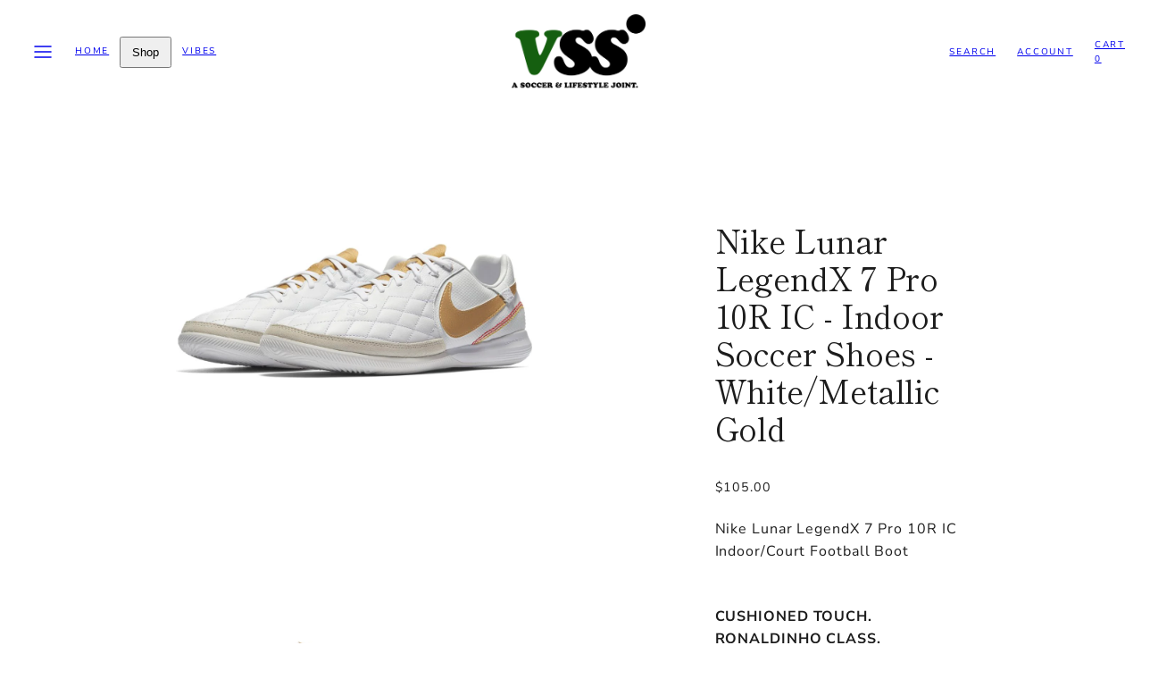

--- FILE ---
content_type: text/html; charset=utf-8
request_url: https://www.villagesoccershop.com/products/nike-lunar-legendx-7-pro-10r-ic-indoor-soccer-shoes-white?view=ajax-card
body_size: 1390
content:



<div class="card layout-traditional on-hover"><quick-buy data-product="1310936006715" data-url="/products/nike-lunar-legendx-7-pro-10r-ic-indoor-soccer-shoes-white" class="js quick-buy">
        <a class="btn btn--primary btn--color-main product-card__quickbuy" data-product-handle="nike-lunar-legendx-7-pro-10r-ic-indoor-soccer-shoes-white" href="#modal-1310936006715-product">Quick view</a>
      </quick-buy><div class="card-additionals"><div class="product__badges"><span class="badge soldout" style="
        --text-color: #ffffff;
        --background-color: #15600f;
        ">
        Sold out
      </span></div></div>

    <a href="/products/nike-lunar-legendx-7-pro-10r-ic-indoor-soccer-shoes-white" class="card-media card-hover-images">
      <figure style="background-color: #ffffff;" class="media contain portrait" ><img
    srcset="//www.villagesoccershop.com/cdn/shop/products/AQ2211-171-PHCFH001-1000.jpeg?v=1526136249&width=90 90w,//www.villagesoccershop.com/cdn/shop/products/AQ2211-171-PHCFH001-1000.jpeg?v=1526136249&width=128 128w,//www.villagesoccershop.com/cdn/shop/products/AQ2211-171-PHCFH001-1000.jpeg?v=1526136249&width=165 165w,//www.villagesoccershop.com/cdn/shop/products/AQ2211-171-PHCFH001-1000.jpeg?v=1526136249&width=180 180w,//www.villagesoccershop.com/cdn/shop/products/AQ2211-171-PHCFH001-1000.jpeg?v=1526136249&width=280 280w,//www.villagesoccershop.com/cdn/shop/products/AQ2211-171-PHCFH001-1000.jpeg?v=1526136249&width=390 390w,//www.villagesoccershop.com/cdn/shop/products/AQ2211-171-PHCFH001-1000.jpeg?v=1526136249&width=540 540w,//www.villagesoccershop.com/cdn/shop/products/AQ2211-171-PHCFH001-1000.jpeg?v=1526136249&width=768 768w,//www.villagesoccershop.com/cdn/shop/products/AQ2211-171-PHCFH001-1000.jpeg?v=1526136249 1000w"
    sizes="(max-width: 767px) calc(100vw / 1), (max-width: 1023px) calc(100vw / 3), calc(100vw / 3)"
    src="//www.villagesoccershop.com/cdn/shop/products/AQ2211-171-PHCFH001-1000.jpeg?v=1526136249&width=1500"
    alt="Nike Lunar LegendX 7 Pro 10R IC - Indoor Soccer Shoes - White/Metallic Gold"
    
    loading="lazy"
    fetchpriority="low"
    
    decoding="async"
    width="1000"
    height="1000"
    
  ></figure><figure  class="media contain portrait" ><img
    srcset="//www.villagesoccershop.com/cdn/shop/products/AQ2211-171-PHSRH000-1000.jpeg?v=1526136257&width=90 90w,//www.villagesoccershop.com/cdn/shop/products/AQ2211-171-PHSRH000-1000.jpeg?v=1526136257&width=128 128w,//www.villagesoccershop.com/cdn/shop/products/AQ2211-171-PHSRH000-1000.jpeg?v=1526136257&width=165 165w,//www.villagesoccershop.com/cdn/shop/products/AQ2211-171-PHSRH000-1000.jpeg?v=1526136257&width=180 180w,//www.villagesoccershop.com/cdn/shop/products/AQ2211-171-PHSRH000-1000.jpeg?v=1526136257&width=280 280w,//www.villagesoccershop.com/cdn/shop/products/AQ2211-171-PHSRH000-1000.jpeg?v=1526136257&width=390 390w,//www.villagesoccershop.com/cdn/shop/products/AQ2211-171-PHSRH000-1000.jpeg?v=1526136257&width=540 540w,//www.villagesoccershop.com/cdn/shop/products/AQ2211-171-PHSRH000-1000.jpeg?v=1526136257&width=768 768w,//www.villagesoccershop.com/cdn/shop/products/AQ2211-171-PHSRH000-1000.jpeg?v=1526136257 1000w"
    sizes="(max-width: 767px) calc(100vw / 1), (max-width: 1023px) calc(100vw / 3), calc(100vw / 3)"
    src="//www.villagesoccershop.com/cdn/shop/products/AQ2211-171-PHSRH000-1000.jpeg?v=1526136257&width=1500"
    alt="Nike Lunar LegendX 7 Pro 10R IC - Indoor Soccer Shoes - White/Metallic Gold"
    
    loading="lazy"
    fetchpriority="low"
    
    decoding="async"
    width="1000"
    height="1000"
    
  ></figure>
    </a>

    <div class="card-body text-align-center">
      
  <a class="card-body__inner" href="/products/nike-lunar-legendx-7-pro-10r-ic-indoor-soccer-shoes-white"><h2 class="card-title h4">Nike Lunar LegendX 7 Pro 10R IC - Indoor Soccer Shoes - White/Metallic Gold</h2>
    <span class="card-price">
<div class="price price--sold-out ">
  <div class="price__container"><div class="price__regular">
      <span class="visually-hidden">Regular price</span>
      <span class="price-item price-item--regular">$105.00</span>
    </div>
    <div class="price__sale">
        <span class="visually-hidden">Regular price</span>
        <span>
          <s class="price-item price-item--regular">
            

          </s>
        </span><span class="visually-hidden">Sale price</span>
      <span class="price-item price-item--sale price-item--last">$105.00</span>
    </div><small class="unit-price hidden">
      <span class="visually-hidden">Unit price</span>
      <span class="price-item price-item--last">
        <span></span>
        <span aria-hidden="true">/</span>
        <span class="visually-hidden">&nbsp;per&nbsp;</span>
        <span>
        </span>
      </span>
    </small>
  </div>
</div></span>
  </a>
    </div>
  </div>

--- FILE ---
content_type: text/css
request_url: https://www.villagesoccershop.com/cdn/shop/t/45/assets/critical.css?v=143218412450848026691675460636
body_size: 5437
content:
html,body{min-height:100vh;width:100%}html{scroll-behavior:smooth}html.sticky-header-initialized{scroll-padding-top:var(--sticky-header-margin-top)}body{display:flex;flex-direction:column;scroll-padding-top:var(--sticky-header-margin-top)}html:not(.template-password) main#MainContent{flex-grow:1}body,.color-main{background-color:var(--primary-background);color:var(--primary-foreground);--border-color: var(--primary-borders);--card-text-color: var(--primary-card-foreground);--card-bg-color: var(--primary-card-background);--btn-text-color: var(--primary-foreground-btn);--btn-bg-color: var(--primary-background-btn)}.color-main-inverted{background-color:var(--primary-foreground);color:var(--primary-background);--card-text-color: var(--primary-card-foreground);--btn-text-color: var(--primary-background-btn);--btn-bg-color: var(--primary-foreground-btn)}.color-accent{background-color:var(--accent-background);color:var(--accent-foreground);--border-color: var(--accent-borders);--card-text-color: var(--accent-card-foreground);--card-bg-color: var(--accent-card-background);--btn-text-color: var(--accent-foreground-btn);--btn-bg-color: var(--accent-background-btn)}.color-accent-inverted{background-color:var(--accent-foreground);color:var(--accent-background);--card-text-color: var(--accent-card-foreground);--btn-text-color: var(--accent-background-btn);--btn-bg-color: var(--accent-foreground-btn)}.flex{display:flex;flex-wrap:wrap}.vertical{flex-direction:column!important}.horizontal{flex-direction:row!important}.center-center{align-items:center;justify-content:center}.space-between{justify-content:space-between}.text-align-left{text-align:left}.text-align-center,.text-center{text-align:center}.text-align-right{text-align:right}.horizontal-left,.text-align-left .flex,.text-align-left .btn-group{justify-content:flex-start}.horizontal-center,.text-align-center .flex,.text-align-center .btn-group{justify-content:center}.horizontal-right,.text-align-right .flex,.text-align-right .btn-group{justify-content:flex-end}.view-all-link{font-size:1rem;text-transform:uppercase;letter-spacing:.5rem}.vertical-top{align-items:flex-start}.vertical-center{align-items:center}.vertical-bottom{align-items:flex-end}@media only screen and (min-width: 768px){.sm-text-align-left{text-align:left}.sm-text-align-center{text-align:center}.sm-text-align-right{text-align:right}.sm-horizontal-left,.sm-text-align-left .flex,.sm-text-align-left .btn-group{justify-content:flex-start}.sm-horizontal-center,.sm-text-align-center .flex,.sm-text-align-center .btn-group{justify-content:center}.sm-horizontal-right,.sm-text-align-right .flex,.sm-text-align-right .btn-group{justify-content:flex-end}.sm-vertical-top{align-items:flex-start}.sm-vertical-center{align-items:center}.sm-vertical-bottom{align-items:flex-end}}.natural>*{height:auto;display:block}.portrait>*,.portrait_alt>*,.landscape>*,.square>*,.portrait>* video,.portrait_alt>* video,.landscape>* video,.square>* video{display:block;max-width:100%;position:absolute;top:0;left:0;height:100%;width:100%;object-fit:cover;object-position:center center}.media.cover>*{object-fit:cover}.contain.portrait>*,.contain.portrait_alt>*,.contain.landscape>*,.contain.square>*{object-fit:contain}.natural model-viewer{min-height:50vh}.portrait,.aspect-ratio--portrait{aspect-ratio:2 / 3}.portrait_alt,.aspect-ratio--portrait_alt{aspect-ratio:3 / 4}.landscape,.aspect-ratio--landscape{aspect-ratio:4 / 3}.square,.aspect-ratio--square{aspect-ratio:1 / 1}@supports not (aspect-ratio: 16 / 9){.portrait{padding-top:150%;height:0}.portrait_alt{padding-top:calc(4 / 3 * 100%);height:0}.landscape{padding-top:75%;height:0}.square{padding-top:100%;height:0}}.media img,.media video{display:block;width:100%}.media,figure{display:block;position:relative;overflow:hidden;max-width:100%}.media--empty,.media-block{background-color:var(--placeholder-bg)}.placeholder-svg{opacity:.35}.pulse{animation:pulse 2s cubic-bezier(.4,0,.6,1) infinite;background-color:var(--placeholder-bg)}@keyframes pulse{0%,to{opacity:1}50%{opacity:.5}}model-viewer,product-model{display:block;width:100%;height:100%}.m-gutter{margin:var(--gutter)}.m-4{margin:4px}.m-8{margin:8px}.m-16{margin:16px}.m-24{margin:24px}.m-32{margin:32px}.m-40{margin:40px}.m-48{margin:48px}.m-64{margin:64px}.m-80{margin:80px}.m{margin:var(--m)}.mb-gutter{margin-bottom:var(--gutter)}.mb-4{margin-bottom:4px}.mb-8{margin-bottom:8px}.mb-16{margin-bottom:16px}.mb-24{margin-bottom:24px}.mb-32{margin-bottom:32px}.mb-40{margin-bottom:40px}.mb-48{margin-bottom:48px}.mb-64{margin-bottom:64px}.mb-80{margin-bottom:80px}.mb{margin-bottom:var(--mb)}.mt-gutter{margin-top:var(--gutter)}.mt-4{margin-top:4px}.mt-8{margin-top:8px}.mt-16{margin-top:16px}.mt-24{margin-top:24px}.mt-32{margin-top:32px}.mt-40{margin-top:40px}.mt-48{margin-top:48px}.mt-64{margin-top:64px}.mt-80{margin-top:80px}.mt{margin-top:var(--mt)}.ml-gutter{margin-left:var(--gutter)}.ml-4{margin-left:4px}.ml-8{margin-left:8px}.ml-16{margin-left:16px}.ml-24{margin-left:24px}.ml-32{margin-left:32px}.ml-40{margin-left:40px}.ml-48{margin-left:48px}.ml-64{margin-left:64px}.ml-80{margin-left:80px}.ml{margin-left:var(--ml)}.mr-gutter{margin-right:var(--gutter)}.mr-4{margin-right:4px}.mr-8{margin-right:8px}.mr-16{margin-right:16px}.mr-24{margin-right:24px}.mr-32{margin-right:32px}.mr-40{margin-right:40px}.mr-48{margin-right:48px}.mr-64{margin-right:64px}.mr-80{margin-right:80px}.mr{margin-right:var(--mr)}@media only screen and (min-width: 768px){.md-m-gutter{margin:var(--gutter)}.md-m-4{margin:4px}.md-m-8{margin:8px}.md-m-16{margin:16px}.md-m-24{margin:24px}.md-m-32{margin:32px}.md-m-40{margin:40px}.md-m-48{margin:48px}.md-m-48{margin:64px}.md-m-80{margin:80px}.md-m{margin:var(--md-m)}.md-mb-gutter{margin-bottom:var(--gutter)}.md-mb-4{margin-bottom:4px}.md-mb-8{margin-bottom:8px}.md-mb-16{margin-bottom:16px}.md-mb-24{margin-bottom:24px}.md-mb-32{margin-bottom:32px}.md-mb-40{margin-bottom:40px}.md-mb-48{margin-bottom:48px}.md-mb-64{margin-bottom:64px}.md-mb-80{margin-bottom:80px}.md-mb{margin-bottom:var(--md-mb)}.md-mt-gutter{margin-top:var(--gutter)}.md-mt-4{margin-top:4px}.md-mt-8{margin-top:8px}.md-mt-16{margin-top:16px}.md-mt-24{margin-top:24px}.md-mt-32{margin-top:32px}.md-mt-40{margin-top:40px}.md-mt-48{margin-top:48px}.md-mt-64{margin-top:64px}.md-mt-80{margin-top:80px}.md-mt{margin-top:var(--md-mt)}.md-ml-gutter{margin-left:var(--gutter)}.md-ml-4{margin-left:4px}.md-ml-8{margin-left:8px}.md-ml-16{margin-left:16px}.md-ml-24{margin-left:24px}.md-ml-32{margin-left:32px}.md-ml-40{margin-left:40px}.md-ml-48{margin-left:48px}.md-ml-64{margin-left:64px}.md-ml-80{margin-left:80px}.md-ml{margin-left:var(--md-ml)}.md-mr-gutter{margin-right:var(--gutter)}.md-mr-4{margin-right:4px}.md-mr-8{margin-right:8px}.md-mr-16{margin-right:16px}.md-mr-24{margin-right:24px}.md-mr-32{margin-right:32px}.md-mr-40{margin-right:40px}.md-mr-48{margin-right:48px}.md-mr-64{margin-right:64px}.md-mr-80{margin-right:80px}.md-mr{margin-right:var(--md-mr)}}.p-gutter{padding:var(--gutter)}.p-4{padding:4px}.p-8{padding:8px}.p-16{padding:16px}.p-24{padding:24px}.p-32{padding:32px}.p-40{padding:40px}.p-48{padding:48px}.p-64{padding:64px}.p-80{padding:80px}.p{padding:var(--p)!important}.pb-gutter{padding-bottom:var(--gutter)}.pb-4{padding-bottom:4px}.pb-8{padding-bottom:8px}.pb-16{padding-bottom:16px}.pb-24{padding-bottom:24px}.pb-32{padding-bottom:32px}.pb-40{padding-bottom:40px}.pb-48{padding-bottom:48px}.pb-56{padding-bottom:56px}.pb-64{padding-bottom:64px}.pb-72{padding-bottom:72px}.pb-80{padding-bottom:80px}.pb{padding-bottom:var(--pb)!important}.pt-gutter{padding-top:var(--gutter)}.pt-4{padding-top:4px}.pt-8{padding-top:8px}.pt-16{padding-top:16px}.pt-24{padding-top:24px}.pt-32{padding-top:32px}.pt-40{padding-top:40px}.pt-48{padding-top:48px}.pt-64{padding-top:64px}.pt-80{padding-top:80px}.pt{padding-top:var(--pt)!important}.pl-gutter{padding-left:var(--gutter)}.pl-4{padding-left:4px}.pl-8{padding-left:8px}.pl-16{padding-left:16px}.pl-24{padding-left:24px}.pl-32{padding-left:32px}.pl-40{padding-left:40px}.pl-48{padding-left:48px}.pl-64{padding-left:64px}.pl-80{padding-left:80px}.pl{padding-left:var(--pl)!important}.pr-gutter{padding-right:var(--gutter)}.pr-4{padding-right:4px}.pr-8{padding-right:8px}.pr-16{padding-right:16px}.pr-24{padding-right:24px}.pr-32{padding-right:32px}.pr-40{padding-right:40px}.pr-48{padding-right:48px}.pr-64{padding-right:64px}.pr-80{padding-right:80px}.pr{padding-right:var(--pr)!important}@media only screen and (min-width: 768px){.md-p-gutter{padding:var(--gutter)}.md-p-4{padding:4px}.md-p-8{padding:8px}.md-p-16{padding:16px}.md-p-24{padding:24px}.md-p-32{padding:32px}.md-p-40{padding:40px}.md-p-48{padding:48px}.md-m-64{padding:64px}.md-m-80{padding:80px}.md-p{padding:var(--md-p)!important}.md-pb-gutter{padding-bottom:var(--gutter)}.md-pb-4{padding-bottom:4px}.md-pb-8{padding-bottom:8px}.md-pb-16{padding-bottom:16px}.md-pb-24{padding-bottom:24px}.md-pb-32{padding-bottom:32px}.md-pb-40{padding-bottom:40px}.md-pb-48{padding-bottom:48px}.md-pb-64{padding-bottom:64px}.md-pb-80{padding-bottom:80px}.md-pb{padding-bottom:var(--md-pb)!important}.md-pt-gutter{padding-top:var(--gutter)}.md-pt-4{padding-top:4px}.md-pt-8{padding-top:8px}.md-pt-16{padding-top:16px}.md-pt-24{padding-top:24px}.md-pt-32{padding-top:32px}.md-pt-40{padding-top:40px}.md-pt-48{padding-top:48px}.md-pt-64{padding-top:64px}.md-pt-80{padding-top:80px}.md-pt{padding-top:var(--md-pt)!important}.md-pl-gutter{padding-left:var(--gutter)}.md-pl-4{padding-left:4px}.md-pl-8{padding-left:8px}.md-pl-16{padding-left:16px}.md-pl-24{padding-left:24px}.md-pl-32{padding-left:32px}.md-pl-40{padding-left:40px}.md-pl-48{padding-left:48px}.md-pl-64{padding-left:64px}.md-pl-80{padding-left:80px}.md-pl{padding-left:var(--md-pl)!important}.md-pr-gutter{padding-right:var(--gutter)}.md-pr-4{padding-right:4px}.md-pr-8{padding-right:8px}.md-pr-16{padding-right:16px}.md-pr-24{padding-right:24px}.md-pr-32{padding-right:32px}.md-pr-40{padding-right:40px}.md-pr-48{padding-right:48px}.md-pr-64{padding-right:64px}.md-pr-80{padding-right:80px}.md-pr{padding-right:var(--md-pr)!important}}.wrapper .shopify-section,.inner-wrapper{display:grid;grid-template-columns:1fr min(var(--ideal-width),calc(100% - (var(--gutter) * 2))) 1fr;grid-column-gap:var(--gutter)}.wrapper .shopify-section--with-padding{grid-column-gap:0;grid-template-columns:1fr min(calc(var(--ideal-width) + (var(--gutter) * 2)),100%) 1fr}.wrapper .shopify-section--with-padding .page-width{padding-left:var(--gutter);padding-right:var(--gutter)}.template-page .page-content{--ideal-width: 65ch}.wrapper .page-width,.wrapper>*,.wrapper .shopify-section>.shopify-app-block{grid-column:2}.wrapper .full-width{width:100%;grid-column:1 / 4}.wrapper .full-width:not(.inner-wrapper) .section__header,.section__header.full-width{padding-left:var(--gutter);padding-right:var(--gutter);width:100%}.wrapper .full-width .section__subheader:not(.blog__sidebar-nav),.section__subheader.full-width{padding-left:var(--gutter);padding-right:var(--gutter);width:100%}.section__header{padding-top:calc(var(--gutter) * 1.6);padding-bottom:calc(var(--gutter) * .6);position:relative}.section__subheader{margin-bottom:24px}@media only screen and (min-width: 768px){.section__subheader{margin-bottom:56px}.wrapper .shopify-section,.wrapper .shopify-section--with-padding,.inner-wrapper{grid-template-columns:1fr min(var(--ideal-width),calc(100% - (var(--gutter) * 4))) 1fr;grid-column:1 / 4}}@media only screen and (max-width: 767px){.mobile-full-width{width:100%!important;grid-column:1 / 4!important}.mobile-full-width .section__header{padding-left:var(--gutter);padding-right:var(--gutter);width:100%}}header.header{width:100%;overflow-x:hidden;--padding-vertical: 4px;--padding-horizontal: 8px;--gap: 0;font-size:var(--font-site-header-size);font-family:var(--font-site-header-family);font-style:var(--font-site-header-style);font-weight:var(--font-site-header-weight);text-transform:var(--font-site-header-text-transform);letter-spacing:var(--font-site-header-letter-spacing)}header.header--shadow:not(.overlay),.sticky-header-show header.header--shadow{box-shadow:0 0 20px #0000001a}html:not(.sticky-header-initialized) header.header.overlay{position:absolute}html.sticky-header-initialized .site-header{position:sticky;top:0;z-index:3}html.sticky-header-initialized header.header:not([data-sticky-behavior=none]){width:100%;transform:unset;transition:all .2s linear}html.sticky-header-initialized.sticky-header-hide header.header{transform:translateY(calc(-100% - 20px))}html.sticky-header-initialized header.header.overlay{position:absolute}html:not(.sticky-header-show) header.header.overlay{width:100%;z-index:3;background-color:transparent}header .header-content{display:flex;flex-direction:row;justify-content:space-between;align-items:center;gap:var(--gap);padding:var(--padding-vertical) var(--padding-horizontal)}header.header{color:var(--header-foreground);background-color:var(--header-background)}header.header.inverse-colors{color:var(--header-background);background-color:var(--header-foreground)}html:not(.sticky-header-show) header.header.overlay.overlay-is-light-background{color:var(--header-light-foreground)}html:not(.sticky-header-show) header.header.overlay.overlay-is-dark-background{color:var(--header-dark-foreground)}header.header.is-dark-background .site-logo.for-light-backgrounds,html:not(.sticky-header-show) header.header.overlay.overlay-is-dark-background .site-logo.for-light-backgrounds,html.sticky-header-show header.header.overlay.overlay-is-dark-background .site-logo.for-dark-backgrounds{display:none}header.header.is-light-background .site-logo.for-dark-backgrounds,html:not(.sticky-header-show) header.header.overlay.overlay-is-light-background .site-logo.for-dark-backgrounds,html.sticky-header-show header.header.overlay.overlay-is-light-background .site-logo.for-light-backgrounds{display:none}header.header.overlay.overlay-is-light-background .site-logo.for-light-backgrounds,html.sticky-header-show header.header.overlay.is-light-background .site-logo.for-light-backgrounds{display:grid}header.header.overlay.overlay-is-dark-background .site-logo.for-dark-backgrounds,html.sticky-header-show header.header.overlay.is-dark-background .site-logo.for-dark-backgrounds{display:grid}.header-logo{display:block}.site-logo{display:grid;height:auto;place-content:center}.site-logo.--image{width:var(--logo-width)}.site-logo.--svg svg{height:auto;max-width:100%;width:var(--logo-width)}.header-item{display:flex;flex-direction:row;align-items:center;gap:var(--gap)}.header-item.--left{flex:1 1 0%}.header-item.--right{flex:1 1 0%;justify-content:flex-end}.logo-left__menu-left .header-shortlinks{order:2}.logo-left__menu-left .header-item.--right{flex-grow:0}.header-item__link{--padding: 24px;padding:calc(var(--padding) / 2);display:grid;place-content:center;cursor:pointer;position:relative}.header-item__link-icon{display:grid;place-content:center}[data-use-icons=true] .header-item__link .cart-blip{display:grid;position:absolute;top:6px;right:0;width:18px;height:18px;color:var(--cart-dot-foreground);background-color:var(--cart-dot-background);border-radius:50%;place-content:center;font-size:12px;pointer-events:none}@media only screen and (max-width: 1023px){[data-use-icons=false] .header-item__link .cart-blip{display:grid;position:absolute;top:6px;right:0;width:18px;height:18px;color:var(--cart-dot-foreground);background-color:var(--cart-dot-background);border-radius:50%;place-content:center;font-size:12px;pointer-events:none}}@media only screen and (min-width: 1024px){[data-use-icons=false] .header-item__link .cart-blip{display:flex}[data-use-icons=false] .header-item__link.has-blip-visible{display:flex;flex-direction:row;align-items:center;gap:.4rem}[data-use-icons=false] .header-item__link.has-blip-visible .cart-blip:before{content:"("}[data-use-icons=false] .header-item__link.has-blip-visible .cart-blip:after{content:")"}}header.header[data-use-icons=true] .header-item__link.has-blip-visible .header-item__link-icon{clip-path:url(#circle-substract)}.header-shortlinks{display:none}@media only screen and (min-width: 1024px){.header-shortlinks{display:flex;flex-direction:row;flex-wrap:wrap;gap:var(--gap)}}.header-shortlink{--padding: 8px 12px;cursor:pointer;padding:var(--padding)}@media only screen and (max-width: 767px){.logo-left__menu-center .header-item.--right{flex-grow:0}[class*=logo-left] .header-item.--left{justify-content:flex-end}[class*=logo-left] .header-item.--left .header-logo{margin-right:auto}[class*=logo-left] .header-item.--left .search-button{order:2}}@media only screen and (min-width: 768px){header.header{--padding-vertical: 8px;--padding-horizontal: 16px;--gap: 8px}.site-logo.--image{width:var(--sm-logo-width)}.site-logo.--svg svg{width:var(--sm-logo-width)}}.btn-group{display:flex;flex-wrap:wrap;gap:16px}.btn:not(.video-play):not([data-shopify-xr]),.shopify-payment-button__button--unbranded,.shopify-payment-button__more-options,.rte button,.rte input:where([type=button],[type=reset],[type=submit]){overflow:hidden;border-radius:var(--button-radius);padding:.6rem 3rem;cursor:pointer;text-align:center;border:solid 1px;position:relative;color:var(--text);background-color:var(--background);border-color:var(--border);display:inline-block;line-height:inherit;font-family:var(--font-button-family);font-weight:var(--font-button-weight);font-size:var(--font-button-size);letter-spacing:var(--font-button-letter-spacing);text-transform:var(--font-button-text-transform);transition:all .16s ease-in-out}.shopify-payment-button__button--unbranded,.shopify-payment-button__more-options{overflow:hidden;border-radius:var(--button-radius)!important;padding:.6rem 1.6rem!important;cursor:pointer!important;text-align:center!important;border:solid 1px!important;position:relative!important;color:var(--text)!important;background-color:var(--background)!important;border-color:var(--border)!important;display:inline-block!important;line-height:inherit!important;font-family:var(--font-button-family)!important;font-weight:var(--font-button-weight)!important;font-size:var(--font-button-size)!important;letter-spacing:var(--font-button-letter-spacing)!important;text-transform:var(--font-button-text-transform)!important;transition:all .16s ease-in-out}.btn:disabled,.btn.disabled,.shopify-payment-button__button[disabled]{opacity:.65!important;cursor:not-allowed!important}.btn--large{padding:1rem 2.4rem!important}.btn--full{width:100%}.btn--with-icon{display:inline-flex!important;align-items:center}.btn--with-icon-last svg{margin:0 0 0 8px}.btn--with-icon-first svg{margin:0 8px 0 0}.color-main .btn--primary:not([class*=btn--color-]),.btn--primary,.btn--primary.btn--color-main,.shopify-payment-button__button--unbranded{--text: var(--button-primary-foreground);--background: var(--button-primary-background);--border: transparent}:is(.color-main .btn--primary:not([class*=btn--color-]),.btn--primary,.btn--primary.btn--color-main,.shopify-payment-button__button--unbranded):not([disabled]):not(.disabled):hover{--text: var(--button-primary-foreground);--background: var(--button-primary-background-hover);--border: transparent}.color-main .btn--secondary:not([class*=btn--color-]),.btn--secondary,.shopify-payment-button__more-options{--text: var(--button-primary-outlined);--background: transparent;--border: var(--button-primary-outlined)}:is(.color-main .btn--secondary:not([class*=btn--color-]),.btn--secondary,.shopify-payment-button__more-options):not([disabled]):not(.disabled):hover{--text: var(--button-primary-foreground);--background: var(--button-primary-background);--border: var(--button-primary-background)}.color-accent .btn--primary:not([class*=btn--color-]),.btn--primary.btn--color-accent{--text: var(--button-accent-foreground);--background: var(--button-accent-background)}:is(.color-accent .btn--primary:not([class*=btn--color-]),.btn--primary.btn--color-accent):not([disabled]):not(.disabled):hover{--text: var(--button-accent-foreground);--background: var(--button-accent-background-hover)}.color-accent .btn--secondary:not([class*=btn--color-]),.btn--secondary.btn--color-accent{--text: var(--button-accent-outlined);--border: var(--button-accent-outlined)}:is(.color-accent .btn--secondary:not([class*=btn--color-]),.btn--secondary.btn--color-accent):not([disabled]):not(.disabled):hover{--text: var(--button-accent-foreground);--background: var(--button-accent-background);--border: var(--button-accent-background)}.color-main-inverted .btn--primary:not([class*=btn--color-]),.btn--primary.btn--color-main-inverted{--text: var(--button-primary-background);--background: var(--button-primary-foreground)}:is(.color-main-inverted .btn--primary:not([class*=btn--color-]),.btn--primary.btn--color-main-inverted):not([disabled]):not(.disabled):hover{--text: var(--button-primary-background);--background: var(--button-primary-inverted-background-hover)}.color-main-inverted .btn--secondary:not([class*=btn--color-]),.btn--secondary.btn--color-main-inverted{--text: var(--button-primary-foreground);--border: var(--button-primary-foreground)}:is(.color-main-inverted .btn--secondary:not([class*=btn--color-]),.btn--secondary.btn--color-main-inverted):not([disabled]):not(.disabled):hover{--text: var(--button-primary-background);--border: var(--button-primary-background);--background: var(--button-primary-foreground)}.color-accent-inverted .btn--primary:not([class*=btn--color-]),.btn--primary.btn--color-accent-inverted{--text: var(--button-accent-background);--background: var(--button-accent-foreground)}:is(.color-accent-inverted .btn--primary:not([class*=btn--color-]),.btn--primary.btn--color-accent-inverted):not([disabled]):not(.disabled):hover{--text: var(--button-accent-background);--background: var(--button-accent-inverted-background-hover)}.color-accent-inverted .btn--secondary:not([class*=btn--color-]),.btn--secondary.btn--color-accent-inverted{--text: var(--button-accent-foreground);--border: var(--button-accent-foreground)}:is(.color-accent-inverted .btn--secondary:not([class*=btn--color-]),.btn--secondary.btn--color-accent-inverted):not([disabled]):not(.disabled):hover{--text: var(--button-accent-background);--background: var(--button-accent-foreground);--border: var(--button-accent-foreground)}.btn--link{border-color:transparent!important;padding-left:0!important;padding-right:0!important}[data-overlay]{position:fixed;top:0;right:0;bottom:0;left:0;background-color:var(--modals-and-drawers-overlay-background);-webkit-backdrop-filter:blur(var(--modals-and-drawers-overlay-blur));backdrop-filter:blur(var(--modals-and-drawers-overlay-blur));opacity:0;transition:all .3s ease-in-out}.video-section{width:100%}.sliding-text .sliding-text__container{visibility:hidden}.hide{display:none!important;visibility:hidden!important}@media only screen and (min-width: 768px){.small-up--hide{display:none!important}}@media only screen and (max-width: 767px){.small--hide{display:none!important;visibility:hidden!important}}@media only screen and (max-width: 1023px){.medium-down--hide{display:none!important;visibility:hidden!important}}@media only screen and (min-width: 1024px){.medium-up--hide{display:none!important;visibility:hidden!important}}.checkbox{--chkbg: var(--button-primary-background);--chkfg: var(--button-primary-foreground);--border-color: var(--primary-borders);flex-shrink:0;height:16px;width:16px;cursor:pointer;-webkit-appearance:none;appearance:none;border-width:1px;border-color:var(--border-color);border-radius:0;border-style:solid}.checkbox:disabled{cursor:not-allowed;border-color:transparent;opacity:.2}.checkbox:checked,.checkbox[checked=true]{background-color:var(--chkbg);background-repeat:no-repeat;animation:checkmark .2s ease-in-out;background-image:linear-gradient(-45deg,transparent 65%,hsl(var(--chkbg)) 65.99%),linear-gradient(45deg,transparent 75%,hsl(var(--chkbg)) 75.99%),linear-gradient(-45deg,hsl(var(--chkbg)) 40%,transparent 40.99%),linear-gradient(45deg,hsl(var(--chkbg)) 30%,hsl(var(--chkfg)) 30.99%,hsl(var(--chkfg)) 40%,transparent 40.99%),linear-gradient(-45deg,hsl(var(--chkfg)) 50%,hsl(var(--chkbg)) 50.99%)}@keyframes checkmark{0%{background-position-y:5px}50%{background-position-y:-2px}to{background-position-y:0}}.rte{max-width:65ch;font-family:var(--font-body-family);font-style:var(--font-body-style);font-weight:var(--font-body-weight);text-transform:var(--font-body-text-transform);letter-spacing:var(--font-body-letter-spacing)}.rte--wide{max-width:100ch}.rte>*+*{margin-top:calc(1.6rem * var(--font-body-line-height))}.rte h1,.rte h2,.rte h3,.rte h4,.rte h5,.rte h6,.rte p{margin-top:calc(1.6rem * var(--font-body-line-height))}.rte>*:first-child{margin-top:0}.rte hr{border-top:1px solid var(--primary-borders);margin:calc(1.6rem * var(--font-body-line-height)) 0}.rte abbr[title],.rte acronym[title]{text-decoration:underline dotted}.rte del{text-decoration:line-through}.rte blockquote{position:relative;margin-inline-start:3.2rem;margin-inline-end:3.2rem;border-left:3px solid var(--primary-borders);padding-left:1.6rem}.rte cite,.rte address{font-style:italic}.rte th{font-weight:700}.rte th,.rte td{border:1px solid var(--primary-borders);padding:8px}.rte pre{font-family:monospace;white-space:pre}.rte code,.rte kbd{font-family:monospace;background-color:#f6f7f9;color:#080e1f;padding:2px 4px;border-radius:4px}.rte label{display:block}.rte input:where(:not([type=file],[type=checkbox],[type=radio],[type=button],[type=reset],[type=submit])),.rte textarea{padding:.125rem .25rem;border:1px solid #666;background:#f5f5f5;color:#111}.rte input[type=color]{width:50px;height:30px}.rte input:where([type=checkbox],[type=radio]),.rte fieldset,.rte legend,.rte select{all:revert}.text-center .rte,.text-align-center .rte{margin-inline:auto}.rte a:not(.btn),.link,.btn--link,.product-block__text a{text-decoration:underline;text-underline-offset:3px;cursor:pointer;color:var(--button-primary-outlined)}.color-main-inverted .rte a:not(.btn),.color-main-inverted .link,.color-main-inverted .btn--link,.color-main-inverted .product-block__text a{color:var(--primary-background)}.color-accent .rte a:not(.btn),.color-accent .link,.color-accent .btn--link,.color-accent .product-block__text a{color:var(--button-accent-outlined)}.color-accent-inverted .rte a:not(.btn),.color-accent-inverted .link,.color-accent-inverted .btn--link,.color-accent-inverted .product-block__text a{color:var(--accent-background)}.rte ol{list-style-type:decimal;margin-left:24px}.rte ul{list-style-type:disc;margin-left:24px}summary{cursor:pointer;list-style:none}summary::marker,summary::-webkit-details-marker{display:none}summary>*,.summary__title{display:flex;align-items:center;justify-content:start;gap:10px;font-weight:700}:is(summary>*,.summary__title) svg{width:1.8rem;height:1.8rem}details svg{transition:transform .3s ease-in-out}details[open] svg[class*=feather-chevron]{transform:rotate(180deg)}quantity-input,.quantity{--height: 44px;--width: 180px;display:flex;align-items:center;justify-content:space-between;border:solid 2px var(--primary-borders);position:relative;width:var(--width)}quantity-input.small,.quantity.small{--height: 32px;--width: 96px}.quantity__button{display:grid;place-content:center;min-width:var(--height);min-height:var(--height);flex-shrink:0;cursor:pointer}.quantity__button svg{pointer-events:none;width:1.8rem;height:1.8rem}quantity-input.small svg,.quantity.small svg{width:1.6rem;height:1.6rem}.quantity__input{text-align:center;width:100%;-webkit-appearance:none;appearance:none;-moz-appearance:textfield}.quantity__input::-webkit-outer-spin-button,.quantity__input::-webkit-inner-spin-button{-webkit-appearance:none;appearance:none}.absolute-pos{position:absolute}.absolute-pos.default-pos{left:0;top:0}@media only screen and (min-width: 768px){.absolute-pos--top-left{top:0;left:0}.absolute-pos--top-center{top:0;left:50%;transform:translate(-50%)}.absolute-pos--top-right{top:0;right:0}.absolute-pos--center-left{top:50%;left:0;transform:translateY(-50%)}.absolute-pos--center-center{top:50%;left:50%;transform:translate(-50%,-50%)}.absolute-pos--center-right{top:50%;right:0;transform:translateY(-50%)}.absolute-pos--bottom-left{bottom:0;left:0}.absolute-pos--bottom-center{bottom:0;left:50%;transform:translate(-50%)}.absolute-pos--bottom-right{bottom:0;right:0}}@media only screen and (max-width: 767px){.absolute-pos--mobile-top{top:0;left:0;transform:unset}.absolute-pos--mobile-center{top:50%;left:0;transform:translateY(-50%)}.absolute-pos--mobile-bottom{bottom:0;left:0;transform:unset}}.field{--duration-short: .3s;--padding: 1.5rem;--line-height: 1.6;--height: 5.8rem;--font-size: 1.4rem;position:relative;width:100%;display:flex;transition:box-shadow var(--duration-short) ease}.field--with-error{flex-wrap:wrap}.field__input,.customer select{font-size:var(--font-size);flex-grow:1;text-align:left;padding:var(--padding);margin:var(--inputs-border-width);transition:box-shadow var(--duration-short) ease;border:solid var(--inputs-border-width) var(--border-color);line-height:var(--line-height);min-height:var(--height)}.field__label{font-size:var(--font-size);margin-bottom:0;pointer-events:none;position:absolute;transition:top var(--duration-short) ease,font-size var(--duration-short) ease;color:rgba(var(--color-foreground),.75);letter-spacing:.1rem;line-height:var(--line-height);left:calc(var(--inputs-border-width) + var(--padding))}input+.field__label{top:50%;transform:translateY(-50%)}textarea+.field__label{top:var(--gutter)}.field__input:focus~.field__label,.field__input:not(:placeholder-shown)~.field__label,.field__input:-webkit-autofill~.field__label,.field.select .field__label{font-size:1.2rem;top:calc(var(--inputs-border-width) + .8rem);transform:translateY(0);letter-spacing:.04rem}.field.select select,.customer select,.field__input:focus,.field__input:not(:placeholder-shown),.field__input:-webkit-autofill{padding:2rem 1.5rem .6rem;margin:var(--inputs-border-width)}.field__input::-webkit-search-cancel-button{display:none}.field__input::placeholder{opacity:0}.field__button{align-items:center;background-color:transparent;border:0;color:currentColor;cursor:pointer;display:flex;height:4.4rem;justify-content:center;overflow:hidden;padding:0;position:absolute;right:0;top:0;width:4.4rem}.field__button>svg{height:2.5rem;width:2.5rem}.field__input:-webkit-autofill~.field__button,.field__input:-webkit-autofill~.field__label{color:#000}.text-area{font-family:var(--font-body-family);font-style:var(--font-body-style);font-weight:var(--font-body-weight);min-height:10rem;resize:none}input[type=checkbox]:not(.swatch){display:inline-block;margin-right:.5rem}.form,form{--spacing: 8px}:is(.form,form)>.field+.field{margin-top:var(--spacing)}:is(.form,form)>.field-group+.field-group{margin-top:var(--spacing)}:is(.form,form)>.field-group+.field{margin-top:var(--spacing)}:is(.form,form)>.field+.field-group{margin-top:var(--spacing)}:is(.form,form) .field-group{display:flex;gap:var(--spacing);flex-wrap:wrap}@media only screen and (min-width: 768px){:is(.form,form) .field-group>.field:not(.field--full-width){flex-basis:calc(50% - calc(var(--spacing) / 2))}}.form__label{display:block;margin-bottom:.6rem}.form__message{align-items:center;display:flex;font-size:1.4rem;line-height:1;margin-top:1rem}.text-align-center .form__message,.text-center .form__message{align-self:center}.form__message--large{font-size:1.6rem}.customer .field .form__message{font-size:1.4rem;text-align:left}.form__message .icon,.customer .form__message svg{flex-shrink:0;height:1.3rem;margin-right:.5rem;width:1.3rem}.form__message--large .icon,.customer .form__message svg{height:1.5rem;width:1.5rem;margin-right:1rem}.customer .field .form__message svg{align-self:start}.form-status{margin:0;font-size:1.6rem}.form-status-list{padding:0;margin:2rem 0 4rem}.form-status-list li{list-style-position:inside}.form-status-list .link:first-letter{text-transform:capitalize}.text-area,.select{display:flex;position:relative;width:100%}.customer select+svg,.field.select select+svg{height:.6rem;pointer-events:none;position:absolute;top:calc(50% - .2rem);right:calc(var(--inputs-border-width) + 1.5rem)}.price__container{display:flex;flex-direction:row}.unit-price{align-self:center;font-size:1.3rem;opacity:.6;margin-left:12px}.price{font-size:1.6rem;letter-spacing:.1rem;display:flex;flex-direction:column;gap:8px;font-family:var(--font-body-family)}.price.price--unavailable{visibility:hidden}.price--sold-out .price__availability,.price__regular{display:block}.price__sale,.price__availability,.price--on-sale .price__regular,.price--on-sale .price__availability{display:none}.price--on-sale .price__sale{display:block}.price--on-sale .price__sale .price-item--regular{text-decoration:line-through;margin-right:12px}svg.feather{stroke-width:var(--icon-stroke)}a>.media img{transition:all .3s ease-in-out}a:hover>.media img,a:focus-visible>.media img{transform:scale(1.1)}.link-list-heading{padding:8px 0}ul.link-list li a{display:inline-block;padding:4px 0}
/*# sourceMappingURL=/cdn/shop/t/45/assets/critical.css.map?v=143218412450848026691675460636 */


--- FILE ---
content_type: text/css
request_url: https://www.villagesoccershop.com/cdn/shop/t/45/assets/component-pickup-availability.css?v=156679105693531835611675460635
body_size: -106
content:
pickup-availability{display:block}pickup-availability[available]{min-height:8rem}.pickup-availability-list{--gap: calc(var(--grid-gap) / 2)}.pickup-availability-preview{align-items:flex-start;display:flex;gap:calc(var(--gutter) / 2)}.pickup-availability-preview>svg{margin-top:.5rem}.pickup-availability-preview .feather-x-circle{color:var(--error)}.pickup-availability-preview .feather-check-circle{color:var(--success)}.pickup-availability-preview svg{flex-shrink:0;height:1.8rem}.pickup-availability-button{background-color:transparent;padding:0 0 .2rem;text-align:left;cursor:pointer}.pickup-availability-info *{margin:0 0 .6rem}.pickup-availability-variant{font-size:1.3rem;margin:0 0 1.2rem;text-transform:capitalize}.pickup-availability-variant>*+strong{margin-left:1rem}.pickup-availability-list__item:not(:last-child){border-bottom:solid 1px var(--primary-borders);padding-bottom:var(--gap)}.pickup-availability-address{font-style:normal;font-size:1.2rem}.pickup-availability-address p{margin:0}.ping{--color: var(--primary-borders);background-color:var(--color);min-width:1rem;min-height:1rem;width:1rem;height:1rem;max-width:1rem;max-height:1rem;flex:1 0 auto;display:inline-flex;position:relative;border-radius:50%;align-self:center}.ping:before{content:"";opacity:.75;width:100%;height:100%;position:absolute;animation:ping 1.6s cubic-bezier(0,0,.2,1) infinite;background-color:var(--color);border-radius:50%}@keyframes ping{75%,to{transform:scale(2);opacity:0}}.ping.green{--color: var(--success)}.ping.red{--color: var(--error)}
/*# sourceMappingURL=/cdn/shop/t/45/assets/component-pickup-availability.css.map?v=156679105693531835611675460635 */


--- FILE ---
content_type: text/css
request_url: https://www.villagesoccershop.com/cdn/shop/t/45/assets/component-drawers-cart.css?v=170525785833938843581675460634
body_size: -48
content:
.cart-item{display:flex;flex-direction:row}.cart-item+.cart-item{margin-top:var(--drawer-padding)}.cart-item__title{line-height:1.2}.cart-item__image-container{max-width:80px;min-width:80px;margin-right:var(--drawer-padding)}.cart-item__details{line-height:1}.cart-item__details>*+*{margin-top:16px}.cart-item__actions{display:flex;flex-direction:row;align-items:center;flex-wrap:wrap}cart-remove-button{font-size:1rem;opacity:.8;height:100%;padding:8px var(--gutter) 8px 0;cursor:pointer}.cart-item .loading-overlay{top:50%;left:50%;transform:translate(-50%,-50%);display:grid;place-content:center;width:100%;height:100%;background-color:#fffc}.cart-drawer__shipping-notification{color:var(--accent-foreground);background-color:var(--accent-background);width:100%;text-align:center;padding:8px}.drawer-cart__content .quantity{margin-right:var(--gutter)}.drawer-cart__footer{padding:var(--drawer-padding)}.drawer-cart__footer>*+*{margin-top:var(--drawer-padding)}.drawer-cart__footer .cart__additionals{display:flex;flex-direction:column;gap:6px}.cart-recommendations{display:block}.cart-item__error-text{color:var(--error)}.cart__tax{line-height:1.2;display:block;font-size:1.1rem;text-align:center}.cart__note,.cart__note textarea{display:block;width:100%}.cart__note textarea{overflow:hidden;resize:none}.cart-item__price-wrapper .unit-price{margin-left:0;margin-top:8px}.cart__subtotal{display:flex;align-items:center;justify-content:space-between}drawer-cart [data-contents]{height:100%}
/*# sourceMappingURL=/cdn/shop/t/45/assets/component-drawers-cart.css.map?v=170525785833938843581675460634 */


--- FILE ---
content_type: text/javascript
request_url: https://www.villagesoccershop.com/cdn/shop/t/45/assets/template-product.js?v=107176566061676525031675460637
body_size: 1946
content:
class VariantSelects extends HTMLElement{constructor(){super(),this.addEventListener("change",this.onVariantChange)}onVariantChange(e){this.updateOptions(),this.updateMasterId(),this.toggleAddButton(!0,"",!1),this.updatePickupAvailability(),this.updateInventoryStatus(),this.removeErrorMessage(),this.updateVariantStatuses(),this.currentVariant?(this.updateMedia(),this.updateURL(),this.updateVariantInput(),this.renderProductInfo(),this.updateShareUrl()):(this.toggleAddButton(!0,"",!0),this.setUnavailable())}updateOptions(){this.options=Array.from(this.querySelectorAll("select"),select=>select.value)}updateMasterId(){this.currentVariant=this.getVariantData().find(variant=>!variant.options.map((option,index)=>this.options[index]===option).includes(!1))}updateMedia(){if(!this.currentVariant||!this.currentVariant.featured_media)return;const mediaGallery=document.getElementById(`MediaGallery-${this.dataset.section}`);mediaGallery&&mediaGallery.setActiveMedia(`${this.dataset.section}-${this.currentVariant.featured_media.id}`)}updateURL(){!this.currentVariant||this.dataset.updateUrl==="false"||window.history.replaceState({},"",`${this.dataset.url}?variant=${this.currentVariant.id}`)}updateShareUrl(){const shareButton=document.getElementById(`Share-${this.dataset.section}`);!shareButton||!shareButton.updateUrl||shareButton.updateUrl(`${window.shopUrl}${this.dataset.url}?variant=${this.currentVariant.id}`)}updateVariantInput(){document.querySelectorAll(`#product-form-${this.dataset.section}, #product-form-installment-${this.dataset.section}`).forEach(productForm=>{const input=productForm.querySelector('input[name="id"]');input.value=this.currentVariant.id,input.dispatchEvent(new Event("change",{bubbles:!0}))})}updateVariantStatuses(){const selectedOptionOneVariants=this.variantData.filter(variant=>this.querySelector(":checked").value===variant.option1),inputWrappers=[...this.querySelectorAll(".product-form__input")];inputWrappers.forEach((option,index)=>{if(index===0)return;const optionInputs=[...option.querySelectorAll('input[type="radio"], option')],previousOptionSelected=inputWrappers[index-1].querySelector(":checked").value,availableOptionInputsValue=selectedOptionOneVariants.filter(variant=>variant.available&&variant[`option${index}`]===previousOptionSelected).map(variantOption=>variantOption[`option${index+1}`]);this.setInputAvailability(optionInputs,availableOptionInputsValue)})}setInputAvailability(listOfOptions,listOfAvailableOptions){listOfOptions.forEach(input=>{listOfAvailableOptions.includes(input.getAttribute("value"))?input.innerText=input.getAttribute("value"):input.innerText=window.variantStrings.unavailable_with_option.replace("[value]",input.getAttribute("value"))})}updatePickupAvailability(){const pickUpAvailability=document.querySelector("pickup-availability");pickUpAvailability&&(this.currentVariant&&this.currentVariant.available?pickUpAvailability.fetchAvailability(this.currentVariant.id):(pickUpAvailability.removeAttribute("available"),pickUpAvailability.innerHTML=""))}updateInventoryStatus(){if(this.productInventoryNode=document.querySelector("[data-product-inventory]"),!this.productInventoryNode||!window.inventories||!window.inventories[this.dataset.productId])return;this.inventoryThreshold=parseInt(this.productInventoryNode.dataset.threshold),this.showQuantityInStock=this.productInventoryNode.dataset.showQuantityInStock;const variantInventoryObject=window.inventories[this.dataset.productId][this.currentVariant?.id];if(!this.currentVariant||!this.currentVariant.inventory_management||variantInventoryObject.policy==="continue"){this.toggleInventoryQuantity(!1),this.toggleIncomingInventory(!1);return}if(this.currentVariant.inventory_management==="shopify"){if(variantInventoryObject.policy==="continue"){this.toggleInventoryQuantity(!1),this.toggleIncomingInventory(!1);return}variantInventoryObject.quantity<=0&&variantInventoryObject.incoming==="true"&&variantInventoryObject.quantity<this.inventoryThreshold?(this.toggleInventoryQuantity(!1),this.toggleIncomingInventory(!0,variantInventoryObject.next_incoming_date)):(this.toggleInventoryQuantity(!0,variantInventoryObject.quantity),this.toggleIncomingInventory(!1))}}toggleInventoryQuantity(show,quantity){if(show===!1){this.productInventoryNode.classList.add("hide");return}this.currentVariant&&this.currentVariant.available&&parseInt(quantity)<=parseInt(this.inventoryThreshold)?(this.productInventoryNode.classList.add("inventory-status--low"),this.productInventoryNode.classList.remove("inventory-status--sold-out"),!this.showQuantityInStock==="true"?this.productInventoryNode.firstElementChild.textContent=window.variantStrings.inventory.few_left_with_quantity.replace("[quantity]",quantity):this.productInventoryNode.firstElementChild.textContent=window.variantStrings.inventory.few_left,this.productInventoryNode.classList.remove("hide")):this.currentVariant&&this.currentVariant.available&&parseInt(quantity)>parseInt(this.inventoryThreshold)?(this.productInventoryNode.classList.remove("inventory-status--low","inventory-status--sold-out"),!this.showQuantityInStock==="true"?this.productInventoryNode.firstElementChild.textContent=window.variantStrings.inventory.in_stock_with_quantity.replace("[quantity]",quantity):this.productInventoryNode.firstElementChild.textContent=window.variantStrings.inventory.in_stock,this.productInventoryNode.classList.remove("hide")):(this.productInventoryNode.firstElementChild.textContent=window.variantStrings.inventory.out_of_stock,this.productInventoryNode.classList.add("inventory-status--sold-out"),this.productInventoryNode.classList.remove("hide"))}toggleIncomingInventory(show,date){const incomingInventoryNode=document.querySelector("[data-incoming-inventory]");if(!incomingInventoryNode)return;if(show==!1&&incomingInventoryNode){incomingInventoryNode.classList.add("hide");return}let string=date?window.variantStrings.inventory.will_be_in_stock_after.replace("[date]",date):window.variantStrings.inventory.waiting_for_stock;incomingInventoryNode.classList.remove("hide"),incomingInventoryNode.firstElementChild.textContent=string}removeErrorMessage(){const section=this.closest("section");if(!section)return;const productForm=section.querySelector("product-form");productForm&&productForm.handleErrorMessage()}renderProductInfo(){fetch(`${this.dataset.url}?variant=${this.currentVariant.id}&section_id=${this.dataset.originalSection?this.dataset.originalSection:this.dataset.section}`).then(response=>response.text()).then(responseText=>{const html=new DOMParser().parseFromString(responseText,"text/html"),destination=document.getElementById(`price-${this.dataset.section}`),source=html.getElementById(`price-${this.dataset.originalSection?this.dataset.originalSection:this.dataset.section}`);source&&destination&&(destination.innerHTML=source.innerHTML);const price=document.getElementById(`price-${this.dataset.section}`);price&&price.classList.remove("hidden"),this.toggleAddButton(!this.currentVariant.available,window.variantStrings.soldOut)})}toggleAddButton(disable=!0,text,modifyClass=!0){const productForm=document.getElementById(`product-form-${this.dataset.section}`);if(!productForm)return;const addButton=productForm.querySelector('[name="add"]'),addButtonText=productForm.querySelector('[name="add"] > span');addButton&&(disable?(addButton.setAttribute("disabled","disabled"),text&&(addButtonText.textContent=text)):(addButton.removeAttribute("disabled"),this.dataset.isPreorder=="true"?addButtonText.textContent=window.variantStrings.preOrder:addButtonText.textContent=window.variantStrings.addToCart))}setUnavailable(){const button=document.getElementById(`product-form-${this.dataset.section}`),addButton=button.querySelector('[name="add"]'),addButtonText=button.querySelector('[name="add"] > span'),price=document.getElementById(`price-${this.dataset.section}`);addButton&&(addButtonText.textContent=window.variantStrings.unavailable,price&&price.classList.add("hidden"))}getVariantData(){return this.variantData=this.variantData||JSON.parse(this.querySelector('[type="application/json"]').textContent),this.variantData}}customElements.define("variant-selects",VariantSelects);class VariantRadios extends VariantSelects{constructor(){super()}setInputAvailability(listOfOptions,listOfAvailableOptions){listOfOptions.forEach(input=>{listOfAvailableOptions.includes(input.getAttribute("value"))?input.classList.remove("disabled"):input.classList.add("disabled")})}updateOptions(){const fieldsets=Array.from(this.querySelectorAll("fieldset"));this.options=fieldsets.map(fieldset=>Array.from(fieldset.querySelectorAll("input")).find(radio=>radio.checked).value),this.updateLegends()}updateLegends(){Array.from(this.querySelectorAll("fieldset")).forEach(fieldset=>{const legend=fieldset.querySelector("legend [data-variant-legend]"),selectedOption=Array.from(fieldset.querySelectorAll("input")).find(radio=>radio.checked);legend.textContent=selectedOption.getAttribute("value")})}}customElements.define("variant-radios",VariantRadios),function(){const history=sessionStorage.getItem("Woolman_Product_History")?sessionStorage.getItem("Woolman_Product_History").split(","):[],productHandle=window.location.pathname.split("/").pop();productHandle&&(history.includes(productHandle)||(history.length>=10&&history.shift(),history.push(productHandle),sessionStorage.setItem("Woolman_Product_History",history.join(","))))}();const Photoswipe={attempts:0,selectors:{images:".photoswipe__image"},init:function(){document.querySelectorAll(".photoswipe__image").forEach(trigger=>{trigger.addEventListener("click",this.downloadAndMount.bind(this))})},downloadAndMount:function(evt){if(this.attempts>=10)return;this.attempts++;const existingScript=document.querySelector(`script[src="${theme.assets.photoswipe}"]`);if(window.processingPhotoswipe){setTimeout(this.downloadAndMount.bind(this),200);return}if(existingScript){this.showZoom(evt);return}window.processingPhotoswipe=!0;const script=document.createElement("script");script.setAttribute("defer","true"),script.setAttribute("async","true"),script.src=theme.assets.photoswipe,document.body.append(script),script.addEventListener("load",()=>{this.showZoom(evt)})},showZoom:function(evt){const target=evt.currentTarget||evt.target;this.targetElement=target.closest("[data-photoswipe-parent]"),this.items=this.getImageData(),this.initGallery(this.items,target.dataset.index||1),window.processingPhotoswipe=!1},getImageData:function(){this.images=this.targetElement.querySelectorAll(this.selectors.images);const items=[];return this.images.forEach(el=>{const item={src:el.getAttribute("data-photoswipe-src"),w:parseInt(el.getAttribute("data-photoswipe-width")),h:parseInt(el.getAttribute("data-photoswipe-height")),initialZoomLevel:.5};items.push(item)}),items},initGallery:function(items,index){const pswpElement=document.querySelectorAll(".pswp")[0],options={allowPanToNext:!1,captionEl:!1,closeOnScroll:!1,counterEl:!1,history:!1,index:parseInt(index)-1,pinchToClose:!1,preloaderEl:!1,shareEl:!1,tapToToggleControls:!1};this.gallery=new PhotoSwipe(pswpElement,PhotoSwipeUI_Default,items,options),this.gallery.init()}};Photoswipe.init();
//# sourceMappingURL=/cdn/shop/t/45/assets/template-product.js.map?v=107176566061676525031675460637
